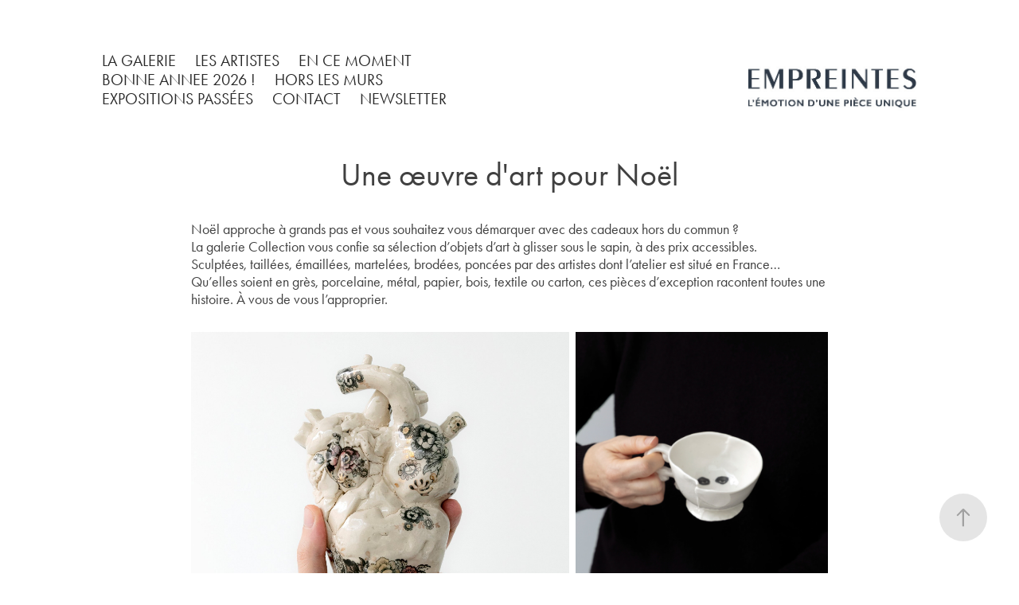

--- FILE ---
content_type: text/html; charset=utf-8
request_url: https://catalogue.galeriecollection.fr/une-oeuvre-dart-pour-noel
body_size: 10481
content:
<!DOCTYPE HTML>
<html lang="en-US">
<head>
  <meta charset="UTF-8" />
  <meta name="viewport" content="width=device-width, initial-scale=1" />
      <meta name="keywords"  content="métiers d'art,craft,art,sculpture,artistes,collection,france,made in france" />
      <meta name="description"  content="Créée en 2006, par Ateliers d’Art de France, Collection est la galerie des métiers d’art contemporains.
À partir du 1er septembre 2020, la galerie Collection déménage à quelques rues de son ancien lieu pour s’installer en plein cœur du Haut Marais, au sein du concept store EMPREINTES. En s’installant au 2e étage du 5, rue de Picardie, dans un écrin épuré, baigné de lumière, Collection double sa surface d’exposition, pouvant ainsi présenter davantage de pièces uniques de la vingtaine de créateurs qu’elle accompagne chaque année. Créateurs confirmés ou jeunes talents prometteurs, chacun dans son expression personnelle représente une facette de la richesse et du dynamisme qui animent les ateliers d’art français aujourd’hui. Métal, verre, céramique, ardoise et bois se côtoient dans des lignes contemporaines. ous les deux mois, la Galerie Collection propose des expositions pluridisciplinaires de ces créateurs : variété de textures, jeux sur les formes et effets de surfaces sont au rendez-vous dans une scénographie spécifique. Elle convie également les amateurs et collectionneurs à des foires, salons ou expositions en France et à l’international aux positionnements différents (Collect à Londres, Révélations, au Grand Palais à Paris, Collectible à Bruxelles ou Art Fair Tokyo)." />
      <meta name="twitter:card"  content="summary_large_image" />
      <meta name="twitter:site"  content="@AdobePortfolio" />
      <meta  property="og:title" content="Galerie Collection - UNE OEUVRE D'ART POUR NOËL" />
      <meta  property="og:description" content="Créée en 2006, par Ateliers d’Art de France, Collection est la galerie des métiers d’art contemporains.
À partir du 1er septembre 2020, la galerie Collection déménage à quelques rues de son ancien lieu pour s’installer en plein cœur du Haut Marais, au sein du concept store EMPREINTES. En s’installant au 2e étage du 5, rue de Picardie, dans un écrin épuré, baigné de lumière, Collection double sa surface d’exposition, pouvant ainsi présenter davantage de pièces uniques de la vingtaine de créateurs qu’elle accompagne chaque année. Créateurs confirmés ou jeunes talents prometteurs, chacun dans son expression personnelle représente une facette de la richesse et du dynamisme qui animent les ateliers d’art français aujourd’hui. Métal, verre, céramique, ardoise et bois se côtoient dans des lignes contemporaines. ous les deux mois, la Galerie Collection propose des expositions pluridisciplinaires de ces créateurs : variété de textures, jeux sur les formes et effets de surfaces sont au rendez-vous dans une scénographie spécifique. Elle convie également les amateurs et collectionneurs à des foires, salons ou expositions en France et à l’international aux positionnements différents (Collect à Londres, Révélations, au Grand Palais à Paris, Collectible à Bruxelles ou Art Fair Tokyo)." />
      <meta  property="og:image" content="https://cdn.myportfolio.com/75ae09c7-b044-48a8-a629-3276fa4348b1/1f987f65-7888-45dc-b130-0aeb7a157cb3_rwc_0x0x2739x1825x2739.jpg?h=00e1870bbbbfccf34ce6a727e77cd6cb" />
        <link rel="icon" href="https://cdn.myportfolio.com/75ae09c7-b044-48a8-a629-3276fa4348b1/28907c52-70b5-4ce0-8d09-86963333f3b8_carw_1x1x32.jpg?h=fe05dfae808ecedfbaf749e2979db1ce" />
        <link rel="apple-touch-icon" href="https://cdn.myportfolio.com/75ae09c7-b044-48a8-a629-3276fa4348b1/5d645f85-0429-4c43-ac8d-59633a0c1d6d_carw_1x1x180.jpg?h=ae5e5bd9dfb186779ed409387f9d0d90" />
      <link rel="stylesheet" href="/dist/css/main.css" type="text/css" />
      <link rel="stylesheet" href="https://cdn.myportfolio.com/75ae09c7-b044-48a8-a629-3276fa4348b1/717829a48b5fad64747b7bf2f577ae731768816220.css?h=728a25275f17e8f2546e78476411fa85" type="text/css" />
    <link rel="canonical" href="https://catalogue.galeriecollection.fr/une-oeuvre-dart-pour-noel" />
      <title>Galerie Collection - UNE OEUVRE D'ART POUR NOËL</title>
    <script type="text/javascript" src="//use.typekit.net/ik/[base64].js?cb=35f77bfb8b50944859ea3d3804e7194e7a3173fb" async onload="
    try {
      window.Typekit.load();
    } catch (e) {
      console.warn('Typekit not loaded.');
    }
    "></script>
</head>
  <body class="transition-enabled">  <div class='page-background-video page-background-video-with-panel'>
  </div>
  <div class="js-responsive-nav">
    <div class="responsive-nav">
      <div class="close-responsive-click-area js-close-responsive-nav">
        <div class="close-responsive-button"></div>
      </div>
          <nav class="nav-container" data-hover-hint="nav" data-hover-hint-placement="bottom-start">
      <div class="page-title">
        <a href="/la-galerie" >LA GALERIE</a>
      </div>
      <div class="page-title">
        <a href="/artistes" >LES ARTISTES</a>
      </div>
      <div class="page-title">
        <a href="/loursel-fouillade" >EN CE MOMENT</a>
      </div>
      <div class="page-title">
        <a href="/bonne-annee-2026" >BONNE ANNEE 2026 !</a>
      </div>
      <div class="page-title">
        <a href="/hors-les-murs" >HORS LES MURS</a>
      </div>
      <div class="page-title">
        <a href="/expositions-passees" >EXPOSITIONS PASSÉES</a>
      </div>
      <div class="page-title">
        <a href="/contact" >CONTACT</a>
      </div>
      <div class="link-title">
        <a href="https://www.ateliersdart.com/Collection/Newsletter.html" target="_blank">NEWSLETTER</a>
      </div>
          </nav>
    </div>
  </div>
    <header class="site-header js-site-header  js-fixed-nav" data-context="theme.nav" data-hover-hint="nav" data-hover-hint-placement="top-start">
        <nav class="nav-container" data-hover-hint="nav" data-hover-hint-placement="bottom-start">
      <div class="page-title">
        <a href="/la-galerie" >LA GALERIE</a>
      </div>
      <div class="page-title">
        <a href="/artistes" >LES ARTISTES</a>
      </div>
      <div class="page-title">
        <a href="/loursel-fouillade" >EN CE MOMENT</a>
      </div>
      <div class="page-title">
        <a href="/bonne-annee-2026" >BONNE ANNEE 2026 !</a>
      </div>
      <div class="page-title">
        <a href="/hors-les-murs" >HORS LES MURS</a>
      </div>
      <div class="page-title">
        <a href="/expositions-passees" >EXPOSITIONS PASSÉES</a>
      </div>
      <div class="page-title">
        <a href="/contact" >CONTACT</a>
      </div>
      <div class="link-title">
        <a href="https://www.ateliersdart.com/Collection/Newsletter.html" target="_blank">NEWSLETTER</a>
      </div>
        </nav>
        <div class="logo-wrap" data-context="theme.logo.header" data-hover-hint="logo" data-hover-hint-placement="bottom-start">
          <div class="logo e2e-site-logo-text logo-image  ">
    <a href="/la-galerie" class="image-normal image-link">
      <img src="https://cdn.myportfolio.com/75ae09c7-b044-48a8-a629-3276fa4348b1/a901bbfb-ee52-433f-a624-85579929afe1_rwc_207x147x433x307x4096.jpg?h=1c4f2af19f5d1ca9f8def43456bd30b5" alt="La Galerie Collection d'Ateliers d'art de France">
    </a>
          </div>
        </div>
        <div class="hamburger-click-area js-hamburger">
          <div class="hamburger">
            <i></i>
            <i></i>
            <i></i>
          </div>
        </div>
    </header>
    <div class="header-placeholder"></div>
  <div class="site-wrap cfix js-site-wrap">
    <div class="site-container">
      <div class="site-content e2e-site-content">
        <main>
  <div class="page-container" data-context="page.page.container" data-hover-hint="pageContainer">
    <section class="page standard-modules">
      <div class="page-content js-page-content" data-context="pages" data-identity="id:p61b08e0e232cbe1aad902dbdc276dcc49caf4a619bc511467dda9">
        <div id="project-canvas" class="js-project-modules modules content">
          <div id="project-modules">
              
              
              
              
              
              <div class="project-module module text project-module-text align- js-project-module e2e-site-project-module-text">
  <div class="rich-text js-text-editable module-text"><div><span class="texteditor-inline-fontsize" style=""><span style="font-size: 40px;">Une œuvre d'art pour Noël</span></span></div></div>
</div>

              
              
              
              
              
              
              
              
              
              <div class="project-module module text project-module-text align- js-project-module e2e-site-project-module-text">
  <div class="rich-text js-text-editable module-text"><div style="line-height:20px;text-align:left;" class="texteditor-inline-lineheight"><span style="font-family:ftnk;font-weight:400;"><span style="font-size:18px;" class="texteditor-inline-fontsize"><span style="line-height:normal;">Noël approche à grands pas et vous souhaitez vous démarquer avec des cadeaux hors du commun ? <br></span></span></span><span style="font-family:ftnk;font-weight:400;"><span style="font-size:18px;" class="texteditor-inline-fontsize"><span style="line-height:normal;">La galerie Collection vous confie sa sélection d’objets d’art à glisser sous le sapin, à des prix accessibles.<br>Sculptées, taillées, émaillées, martelées, brodées, poncées par des artistes dont l’atelier est situé en France… Qu’elles soient en grès, porcelaine, métal, papier, bois, textile ou carton, ces pièces d’exception racontent toutes une histoire. À vous de vous l’approprier.</span></span></span><br></div></div>
</div>

              
              
              
              
              
              
              
              
              
              
              
              
              
              <div class="project-module module tree project-module-tree js-js-project-module e2e-site-project-module-tree" >
  <div class="tree-wrapper valign-top">
      <div class="tree-child-wrapper" style="flex: 1823000000">
        
        <div class="project-module module image project-module-image js-js-project-module"  style="padding-top: px;
padding-bottom: px;
">

  

  
     <div class="js-lightbox" data-src="https://cdn.myportfolio.com/75ae09c7-b044-48a8-a629-3276fa4348b1/dda12053-efd9-4926-a407-7202d894fbc9.jpg?h=efd20ecdd925e4d41a0b6978aeaa19a8">
           <img
             class="js-lazy e2e-site-project-module-image"
             src="[data-uri]"
             data-src="https://cdn.myportfolio.com/75ae09c7-b044-48a8-a629-3276fa4348b1/dda12053-efd9-4926-a407-7202d894fbc9_rw_1920.jpg?h=c768f414f8cecab4cd65ed8215ab7f65"
             data-srcset="https://cdn.myportfolio.com/75ae09c7-b044-48a8-a629-3276fa4348b1/dda12053-efd9-4926-a407-7202d894fbc9_rw_600.jpg?h=72d298fc33423b8dcbfebaba656444ed 600w,https://cdn.myportfolio.com/75ae09c7-b044-48a8-a629-3276fa4348b1/dda12053-efd9-4926-a407-7202d894fbc9_rw_1200.jpg?h=bfd1c8c544c5d8493d46a854c2cc30d2 1200w,https://cdn.myportfolio.com/75ae09c7-b044-48a8-a629-3276fa4348b1/dda12053-efd9-4926-a407-7202d894fbc9_rw_1920.jpg?h=c768f414f8cecab4cd65ed8215ab7f65 1823w,"
             data-sizes="(max-width: 1823px) 100vw, 1823px"
             width="1823"
             height="0"
             style="padding-bottom: 100%; background: rgba(0, 0, 0, 0.03)"
             
           >
     </div>
  

    <div class="project-module module-caption-container js-caption-container align-left">
      <div class="rich-text module-caption js-text-editable"><p>Alice Aucuit, Cœur, porcelaine, 390€</p></div>
    </div>
</div>

        
        
        
        
        
        
        
      </div>
      <div class="tree-child-wrapper" style="flex: 1215333333">
        
        <div class="project-module module image project-module-image js-js-project-module"  style="padding-top: px;
padding-bottom: px;
">

  

  
     <div class="js-lightbox" data-src="https://cdn.myportfolio.com/75ae09c7-b044-48a8-a629-3276fa4348b1/8a81454c-64fa-44e5-8734-0fea5af7c5a8.jpg?h=cb47523f50adaa7fde61ab20b2ff28c7">
           <img
             class="js-lazy e2e-site-project-module-image"
             src="[data-uri]"
             data-src="https://cdn.myportfolio.com/75ae09c7-b044-48a8-a629-3276fa4348b1/8a81454c-64fa-44e5-8734-0fea5af7c5a8_rw_1200.jpg?h=2e2d7bc3e1dcf1e621f7fd97ffc4b9fa"
             data-srcset="https://cdn.myportfolio.com/75ae09c7-b044-48a8-a629-3276fa4348b1/8a81454c-64fa-44e5-8734-0fea5af7c5a8_rw_600.jpg?h=71e2ea917e40fdabf0b8599a64f38846 600w,https://cdn.myportfolio.com/75ae09c7-b044-48a8-a629-3276fa4348b1/8a81454c-64fa-44e5-8734-0fea5af7c5a8_rw_1200.jpg?h=2e2d7bc3e1dcf1e621f7fd97ffc4b9fa 816w,"
             data-sizes="(max-width: 816px) 100vw, 816px"
             width="816"
             height="0"
             style="padding-bottom: 150%; background: rgba(0, 0, 0, 0.03)"
             
           >
     </div>
  

    <div class="project-module module-caption-container js-caption-container align-left">
      <div class="rich-text module-caption js-text-editable"><div class="texteditor-inline-lineheight" style="line-height:18px;"><span class="texteditor-inline-fontsize" style="font-size:16px;">Alice Aucuit, Tasse &amp; soucoupe Yeux, porcelaine, 45 €</span></div></div>
    </div>
</div>

        
        
        
        
        
        
        
      </div>
  </div>
</div>

              
              
              
              
              
              
              
              
              
              <div class="project-module module tree project-module-tree js-js-project-module e2e-site-project-module-tree" >
  <div class="tree-wrapper valign-top">
      <div class="tree-child-wrapper" style="flex: 800000000">
        
        <div class="project-module module image project-module-image js-js-project-module"  style="padding-top: px;
padding-bottom: px;
">

  

  
     <div class="js-lightbox" data-src="https://cdn.myportfolio.com/75ae09c7-b044-48a8-a629-3276fa4348b1/2346cd99-0025-44dc-8502-c99ee534515a.jpg?h=00ca6e4d1134dd770d00cba47c3fafd0">
           <img
             class="js-lazy e2e-site-project-module-image"
             src="[data-uri]"
             data-src="https://cdn.myportfolio.com/75ae09c7-b044-48a8-a629-3276fa4348b1/2346cd99-0025-44dc-8502-c99ee534515a_rw_1200.jpg?h=d2e92b5f6f19ef9d269918da443304a1"
             data-srcset="https://cdn.myportfolio.com/75ae09c7-b044-48a8-a629-3276fa4348b1/2346cd99-0025-44dc-8502-c99ee534515a_rw_600.jpg?h=fba900d6c5663f94992ab592dbebc542 600w,https://cdn.myportfolio.com/75ae09c7-b044-48a8-a629-3276fa4348b1/2346cd99-0025-44dc-8502-c99ee534515a_rw_1200.jpg?h=d2e92b5f6f19ef9d269918da443304a1 800w,"
             data-sizes="(max-width: 800px) 100vw, 800px"
             width="800"
             height="0"
             style="padding-bottom: 66.5%; background: rgba(0, 0, 0, 0.03)"
             
           >
     </div>
  

    <div class="project-module module-caption-container js-caption-container align-left">
      <div class="rich-text module-caption js-text-editable"><p>Alice Aucuit, Vasque noire, grès, 480€</p></div>
    </div>
</div>

        
        
        
        
        
        
        
      </div>
      <div class="tree-child-wrapper" style="flex: 800000000">
        
        <div class="project-module module image project-module-image js-js-project-module"  style="padding-top: px;
padding-bottom: px;
">

  

  
     <div class="js-lightbox" data-src="https://cdn.myportfolio.com/75ae09c7-b044-48a8-a629-3276fa4348b1/cd5322ca-1fc9-4b62-965f-47f361fc4b3e.jpg?h=bf2bc7a6a30cd5fa5354fc37d8207bdd">
           <img
             class="js-lazy e2e-site-project-module-image"
             src="[data-uri]"
             data-src="https://cdn.myportfolio.com/75ae09c7-b044-48a8-a629-3276fa4348b1/cd5322ca-1fc9-4b62-965f-47f361fc4b3e_rw_1200.jpg?h=fca0dc9e25eb8dd48b4bcc8018b1594e"
             data-srcset="https://cdn.myportfolio.com/75ae09c7-b044-48a8-a629-3276fa4348b1/cd5322ca-1fc9-4b62-965f-47f361fc4b3e_rw_600.jpg?h=ba66bd5cfe189c84cab8464cc5416277 600w,https://cdn.myportfolio.com/75ae09c7-b044-48a8-a629-3276fa4348b1/cd5322ca-1fc9-4b62-965f-47f361fc4b3e_rw_1200.jpg?h=fca0dc9e25eb8dd48b4bcc8018b1594e 800w,"
             data-sizes="(max-width: 800px) 100vw, 800px"
             width="800"
             height="0"
             style="padding-bottom: 66.5%; background: rgba(0, 0, 0, 0.03)"
             
           >
     </div>
  

    <div class="project-module module-caption-container js-caption-container align-left">
      <div class="rich-text module-caption js-text-editable"><p>Alice Aucuit, Mini crânes, porcelaine, 110€ l'unité</p></div>
    </div>
</div>

        
        
        
        
        
        
        
      </div>
  </div>
</div>

              
              
              
              
              
              
              
              
              
              <div class="project-module module tree project-module-tree js-js-project-module e2e-site-project-module-tree" >
  <div class="tree-wrapper valign-top">
      <div class="tree-child-wrapper" style="flex: 1200000000">
        
        <div class="project-module module image project-module-image js-js-project-module"  style="padding-top: px;
padding-bottom: px;
">

  

  
     <div class="js-lightbox" data-src="https://cdn.myportfolio.com/75ae09c7-b044-48a8-a629-3276fa4348b1/5c7abd99-bf7c-4993-a953-547a91df339b.jpg?h=4abfb4471d73aa6c7fc94e4653a05ba6">
           <img
             class="js-lazy e2e-site-project-module-image"
             src="[data-uri]"
             data-src="https://cdn.myportfolio.com/75ae09c7-b044-48a8-a629-3276fa4348b1/5c7abd99-bf7c-4993-a953-547a91df339b_rw_1200.jpg?h=ea3919f23aee7bc793e5c863caa8775a"
             data-srcset="https://cdn.myportfolio.com/75ae09c7-b044-48a8-a629-3276fa4348b1/5c7abd99-bf7c-4993-a953-547a91df339b_rw_600.jpg?h=1afc51f48b9fcc17df66d069337f6104 600w,https://cdn.myportfolio.com/75ae09c7-b044-48a8-a629-3276fa4348b1/5c7abd99-bf7c-4993-a953-547a91df339b_rw_1200.jpg?h=ea3919f23aee7bc793e5c863caa8775a 1200w,"
             data-sizes="(max-width: 1200px) 100vw, 1200px"
             width="1200"
             height="0"
             style="padding-bottom: 66.5%; background: rgba(0, 0, 0, 0.03)"
             
           >
     </div>
  

    <div class="project-module module-caption-container js-caption-container align-left">
      <div class="rich-text module-caption js-text-editable"><p>Béatrice Bruneteau, Vercors soliflore, porcelaine, émaux, 90€ l'unité</p></div>
    </div>
</div>

        
        
        
        
        
        
        
      </div>
      <div class="tree-child-wrapper" style="flex: 1199479167">
        
        <div class="project-module module image project-module-image js-js-project-module"  style="padding-top: px;
padding-bottom: px;
">

  

  
     <div class="js-lightbox" data-src="https://cdn.myportfolio.com/75ae09c7-b044-48a8-a629-3276fa4348b1/3a6c9168-8dea-4cef-a75a-264aa77c9de5.jpg?h=da6324baacf974a2488f72508d127576">
           <img
             class="js-lazy e2e-site-project-module-image"
             src="[data-uri]"
             data-src="https://cdn.myportfolio.com/75ae09c7-b044-48a8-a629-3276fa4348b1/3a6c9168-8dea-4cef-a75a-264aa77c9de5_rw_1200.jpg?h=c246dad85adcc0ac0605c6cb68364def"
             data-srcset="https://cdn.myportfolio.com/75ae09c7-b044-48a8-a629-3276fa4348b1/3a6c9168-8dea-4cef-a75a-264aa77c9de5_rw_600.jpg?h=9a30ba8919bb30a3942ad5b2109ee3cd 600w,https://cdn.myportfolio.com/75ae09c7-b044-48a8-a629-3276fa4348b1/3a6c9168-8dea-4cef-a75a-264aa77c9de5_rw_1200.jpg?h=c246dad85adcc0ac0605c6cb68364def 1200w,"
             data-sizes="(max-width: 1200px) 100vw, 1200px"
             width="1200"
             height="0"
             style="padding-bottom: 66.5%; background: rgba(0, 0, 0, 0.03)"
             
           >
     </div>
  

    <div class="project-module module-caption-container js-caption-container align-left">
      <div class="rich-text module-caption js-text-editable"><div class="texteditor-inline-lineheight" style="line-height:18px;">Béatrice Bruneteau, Duo de roches triangulaires, porcelaine, <br>450 €</div></div>
    </div>
</div>

        
        
        
        
        
        
        
      </div>
  </div>
</div>

              
              
              
              
              
              
              
              
              
              <div class="project-module module tree project-module-tree js-js-project-module e2e-site-project-module-tree" >
  <div class="tree-wrapper valign-top">
      <div class="tree-child-wrapper" style="flex: 1200000000">
        
        <div class="project-module module image project-module-image js-js-project-module"  style="padding-top: px;
padding-bottom: px;
">

  

  
     <div class="js-lightbox" data-src="https://cdn.myportfolio.com/75ae09c7-b044-48a8-a629-3276fa4348b1/07c11a8e-ccc7-4eef-8aaa-280cfd7a7bee.jpg?h=290ab240161c904265bb635c11a77050">
           <img
             class="js-lazy e2e-site-project-module-image"
             src="[data-uri]"
             data-src="https://cdn.myportfolio.com/75ae09c7-b044-48a8-a629-3276fa4348b1/07c11a8e-ccc7-4eef-8aaa-280cfd7a7bee_rw_1200.jpg?h=71a83579452d0494b96eb3f55bb0c4b9"
             data-srcset="https://cdn.myportfolio.com/75ae09c7-b044-48a8-a629-3276fa4348b1/07c11a8e-ccc7-4eef-8aaa-280cfd7a7bee_rw_600.jpg?h=03f11b9c087e44c4a5ec413e645c305d 600w,https://cdn.myportfolio.com/75ae09c7-b044-48a8-a629-3276fa4348b1/07c11a8e-ccc7-4eef-8aaa-280cfd7a7bee_rw_1200.jpg?h=71a83579452d0494b96eb3f55bb0c4b9 1200w,"
             data-sizes="(max-width: 1200px) 100vw, 1200px"
             width="1200"
             height="0"
             style="padding-bottom: 66.5%; background: rgba(0, 0, 0, 0.03)"
             
           >
     </div>
  

    <div class="project-module module-caption-container js-caption-container align-left">
      <div class="rich-text module-caption js-text-editable"><p>Béatrice Bruneteau, Oiseau, grès, émaux, 250€ l'unité</p></div>
    </div>
</div>

        
        
        
        
        
        
        
      </div>
      <div class="tree-child-wrapper" style="flex: 532666667">
        
        <div class="project-module module image project-module-image js-js-project-module"  style="padding-top: px;
padding-bottom: px;
">

  

  
     <div class="js-lightbox" data-src="https://cdn.myportfolio.com/75ae09c7-b044-48a8-a629-3276fa4348b1/1316765a-f261-42fc-a0c6-16bd1eaef4f1.jpg?h=aceb2467eba0369ff116a824835f86c7">
           <img
             class="js-lazy e2e-site-project-module-image"
             src="[data-uri]"
             data-src="https://cdn.myportfolio.com/75ae09c7-b044-48a8-a629-3276fa4348b1/1316765a-f261-42fc-a0c6-16bd1eaef4f1_rw_1200.jpg?h=9a5401ae2b21b0df8311ac9937913d3d"
             data-srcset="https://cdn.myportfolio.com/75ae09c7-b044-48a8-a629-3276fa4348b1/1316765a-f261-42fc-a0c6-16bd1eaef4f1_rw_600.jpg?h=74a7cb3c8f2dbbb1a31c4e7e6b7f5d2f 600w,https://cdn.myportfolio.com/75ae09c7-b044-48a8-a629-3276fa4348b1/1316765a-f261-42fc-a0c6-16bd1eaef4f1_rw_1200.jpg?h=9a5401ae2b21b0df8311ac9937913d3d 816w,"
             data-sizes="(max-width: 816px) 100vw, 816px"
             width="816"
             height="0"
             style="padding-bottom: 150%; background: rgba(0, 0, 0, 0.03)"
             
           >
     </div>
  

    <div class="project-module module-caption-container js-caption-container align-left">
      <div class="rich-text module-caption js-text-editable"><p>Béatrice Bruneteau, Oiseau, grès, émaux, 250€&nbsp;<br></p></div>
    </div>
</div>

        
        
        
        
        
        
        
      </div>
  </div>
</div>

              
              
              
              
              
              
              
              
              
              <div class="project-module module tree project-module-tree js-js-project-module e2e-site-project-module-tree" >
  <div class="tree-wrapper valign-top">
      <div class="tree-child-wrapper" style="flex: 1920000000">
        
        <div class="project-module module image project-module-image js-js-project-module"  style="padding-top: px;
padding-bottom: px;
">

  

  
     <div class="js-lightbox" data-src="https://cdn.myportfolio.com/75ae09c7-b044-48a8-a629-3276fa4348b1/ac8f3b70-d48e-4a17-b967-f206dcf26d74.jpg?h=fdf3384a5ba3af93d442b247f20ee245">
           <img
             class="js-lazy e2e-site-project-module-image"
             src="[data-uri]"
             data-src="https://cdn.myportfolio.com/75ae09c7-b044-48a8-a629-3276fa4348b1/ac8f3b70-d48e-4a17-b967-f206dcf26d74_rw_1920.jpg?h=81f836d7292d78e452e96b0502cbfc8d"
             data-srcset="https://cdn.myportfolio.com/75ae09c7-b044-48a8-a629-3276fa4348b1/ac8f3b70-d48e-4a17-b967-f206dcf26d74_rw_600.jpg?h=106c607a1ac9a31c53637156bd771177 600w,https://cdn.myportfolio.com/75ae09c7-b044-48a8-a629-3276fa4348b1/ac8f3b70-d48e-4a17-b967-f206dcf26d74_rw_1200.jpg?h=ffa6414bd210db06b2e09bb088e96c26 1200w,https://cdn.myportfolio.com/75ae09c7-b044-48a8-a629-3276fa4348b1/ac8f3b70-d48e-4a17-b967-f206dcf26d74_rw_1920.jpg?h=81f836d7292d78e452e96b0502cbfc8d 1920w,"
             data-sizes="(max-width: 1920px) 100vw, 1920px"
             width="1920"
             height="0"
             style="padding-bottom: 100%; background: rgba(0, 0, 0, 0.03)"
             
           >
     </div>
  

    <div class="project-module module-caption-container js-caption-container align-left">
      <div class="rich-text module-caption js-text-editable"><p>Eric Astoul, Diptyque, grès, 400€</p></div>
    </div>
</div>

        
        
        
        
        
        
        
      </div>
      <div class="tree-child-wrapper" style="flex: 1920000000">
        
        <div class="project-module module image project-module-image js-js-project-module"  style="padding-top: px;
padding-bottom: px;
">

  

  
     <div class="js-lightbox" data-src="https://cdn.myportfolio.com/75ae09c7-b044-48a8-a629-3276fa4348b1/1554c526-bac0-419c-8bdf-70c3632ec38f.jpg?h=6ee7ae7b44a387560dea9c5d94b83731">
           <img
             class="js-lazy e2e-site-project-module-image"
             src="[data-uri]"
             data-src="https://cdn.myportfolio.com/75ae09c7-b044-48a8-a629-3276fa4348b1/1554c526-bac0-419c-8bdf-70c3632ec38f_rw_1920.jpg?h=7a3deae9050e750f6635a4e8a3368ed2"
             data-srcset="https://cdn.myportfolio.com/75ae09c7-b044-48a8-a629-3276fa4348b1/1554c526-bac0-419c-8bdf-70c3632ec38f_rw_600.jpg?h=930470a502760224e4932ea43d8aaf5d 600w,https://cdn.myportfolio.com/75ae09c7-b044-48a8-a629-3276fa4348b1/1554c526-bac0-419c-8bdf-70c3632ec38f_rw_1200.jpg?h=5cfbe9ab8a27c190e1379badd3ab603a 1200w,https://cdn.myportfolio.com/75ae09c7-b044-48a8-a629-3276fa4348b1/1554c526-bac0-419c-8bdf-70c3632ec38f_rw_1920.jpg?h=7a3deae9050e750f6635a4e8a3368ed2 1799w,"
             data-sizes="(max-width: 1799px) 100vw, 1799px"
             width="1799"
             height="0"
             style="padding-bottom: 100%; background: rgba(0, 0, 0, 0.03)"
             
           >
     </div>
  

    <div class="project-module module-caption-container js-caption-container align-left">
      <div class="rich-text module-caption js-text-editable"><p>Eric Astoul, Emboitement 3, grès, 450€</p></div>
    </div>
</div>

        
        
        
        
        
        
        
      </div>
  </div>
</div>

              
              
              
              
              
              
              
              
              
              <div class="project-module module tree project-module-tree js-js-project-module e2e-site-project-module-tree" >
  <div class="tree-wrapper valign-top">
      <div class="tree-child-wrapper" style="flex: 628000000">
        
        <div class="project-module module image project-module-image js-js-project-module"  style="padding-top: px;
padding-bottom: px;
">

  

  
     <div class="js-lightbox" data-src="https://cdn.myportfolio.com/75ae09c7-b044-48a8-a629-3276fa4348b1/9e117f40-2b81-4e93-ad52-963723dc1616.jpg?h=22e4ebff4bdbc53c39c4e4f9280d8f39">
           <img
             class="js-lazy e2e-site-project-module-image"
             src="[data-uri]"
             data-src="https://cdn.myportfolio.com/75ae09c7-b044-48a8-a629-3276fa4348b1/9e117f40-2b81-4e93-ad52-963723dc1616_rw_1200.jpg?h=18e6c5ae91451ca601c56f6861743c05"
             data-srcset="https://cdn.myportfolio.com/75ae09c7-b044-48a8-a629-3276fa4348b1/9e117f40-2b81-4e93-ad52-963723dc1616_rw_600.jpg?h=553b4c78ac7ff47a233ec50ec01e5531 600w,https://cdn.myportfolio.com/75ae09c7-b044-48a8-a629-3276fa4348b1/9e117f40-2b81-4e93-ad52-963723dc1616_rw_1200.jpg?h=18e6c5ae91451ca601c56f6861743c05 628w,"
             data-sizes="(max-width: 628px) 100vw, 628px"
             width="628"
             height="0"
             style="padding-bottom: 100%; background: rgba(0, 0, 0, 0.03)"
             
           >
     </div>
  

    <div class="project-module module-caption-container js-caption-container align-left">
      <div class="rich-text module-caption js-text-editable"><p>Flore Loireau, Hybride 2, 350€</p></div>
    </div>
</div>

        
        
        
        
        
        
        
      </div>
      <div class="tree-child-wrapper" style="flex: 628000000">
        
        <div class="project-module module image project-module-image js-js-project-module"  style="padding-top: px;
padding-bottom: px;
">

  

  
     <div class="js-lightbox" data-src="https://cdn.myportfolio.com/75ae09c7-b044-48a8-a629-3276fa4348b1/0dcf584a-0a2c-453c-b5ed-dc693d9073e2.jpg?h=a54639f2aa725583e1557b120fa8d124">
           <img
             class="js-lazy e2e-site-project-module-image"
             src="[data-uri]"
             data-src="https://cdn.myportfolio.com/75ae09c7-b044-48a8-a629-3276fa4348b1/0dcf584a-0a2c-453c-b5ed-dc693d9073e2_rw_1200.jpg?h=c0a98bf1dad2ffa47c1c2a8722cbd133"
             data-srcset="https://cdn.myportfolio.com/75ae09c7-b044-48a8-a629-3276fa4348b1/0dcf584a-0a2c-453c-b5ed-dc693d9073e2_rw_600.jpg?h=ce7abd735d0ce52f1dab6ffd1d25e7e6 600w,https://cdn.myportfolio.com/75ae09c7-b044-48a8-a629-3276fa4348b1/0dcf584a-0a2c-453c-b5ed-dc693d9073e2_rw_1200.jpg?h=c0a98bf1dad2ffa47c1c2a8722cbd133 815w,"
             data-sizes="(max-width: 815px) 100vw, 815px"
             width="815"
             height="0"
             style="padding-bottom: 100%; background: rgba(0, 0, 0, 0.03)"
             
           >
     </div>
  

    <div class="project-module module-caption-container js-caption-container align-left">
      <div class="rich-text module-caption js-text-editable"><p>Flore Loireau, Planète glace, 120€</p></div>
    </div>
</div>

        
        
        
        
        
        
        
      </div>
  </div>
</div>

              
              
              
              
              
              
              
              
              
              <div class="project-module module tree project-module-tree js-js-project-module e2e-site-project-module-tree" >
  <div class="tree-wrapper valign-top">
      <div class="tree-child-wrapper" style="flex: 1200000000">
        
        <div class="project-module module image project-module-image js-js-project-module"  style="padding-top: px;
padding-bottom: px;
">

  

  
     <div class="js-lightbox" data-src="https://cdn.myportfolio.com/75ae09c7-b044-48a8-a629-3276fa4348b1/422fc296-c5eb-4824-9af7-7ee0a7cc6ee2.jpg?h=22954bea74c1be65abbea96ba3333b8a">
           <img
             class="js-lazy e2e-site-project-module-image"
             src="[data-uri]"
             data-src="https://cdn.myportfolio.com/75ae09c7-b044-48a8-a629-3276fa4348b1/422fc296-c5eb-4824-9af7-7ee0a7cc6ee2_rw_1200.jpg?h=155ec464d1ef5bf772baef59ae698f32"
             data-srcset="https://cdn.myportfolio.com/75ae09c7-b044-48a8-a629-3276fa4348b1/422fc296-c5eb-4824-9af7-7ee0a7cc6ee2_rw_600.jpg?h=776da22c8333664a09d0896144954fbe 600w,https://cdn.myportfolio.com/75ae09c7-b044-48a8-a629-3276fa4348b1/422fc296-c5eb-4824-9af7-7ee0a7cc6ee2_rw_1200.jpg?h=155ec464d1ef5bf772baef59ae698f32 1200w,"
             data-sizes="(max-width: 1200px) 100vw, 1200px"
             width="1200"
             height="0"
             style="padding-bottom: 66.5%; background: rgba(0, 0, 0, 0.03)"
             
           >
     </div>
  

    <div class="project-module module-caption-container js-caption-container align-left">
      <div class="rich-text module-caption js-text-editable"><p>Flore Loireau, Oiseau, de 120 à 300€</p></div>
    </div>
</div>

        
        
        
        
        
        
        
      </div>
      <div class="tree-child-wrapper" style="flex: 1199479167">
        
        <div class="project-module module image project-module-image js-js-project-module"  style="padding-top: px;
padding-bottom: px;
">

  

  
     <div class="js-lightbox" data-src="https://cdn.myportfolio.com/75ae09c7-b044-48a8-a629-3276fa4348b1/a34566ad-0928-464f-9844-15ea8f847185.jpg?h=16cd1cc73b2ababdf8d080b2a596b41e">
           <img
             class="js-lazy e2e-site-project-module-image"
             src="[data-uri]"
             data-src="https://cdn.myportfolio.com/75ae09c7-b044-48a8-a629-3276fa4348b1/a34566ad-0928-464f-9844-15ea8f847185_rw_1200.jpg?h=f4af6870f4be2efe1ef633728859dc4c"
             data-srcset="https://cdn.myportfolio.com/75ae09c7-b044-48a8-a629-3276fa4348b1/a34566ad-0928-464f-9844-15ea8f847185_rw_600.jpg?h=6ab4254e70454f3d72929b41224a99e4 600w,https://cdn.myportfolio.com/75ae09c7-b044-48a8-a629-3276fa4348b1/a34566ad-0928-464f-9844-15ea8f847185_rw_1200.jpg?h=f4af6870f4be2efe1ef633728859dc4c 1200w,"
             data-sizes="(max-width: 1200px) 100vw, 1200px"
             width="1200"
             height="0"
             style="padding-bottom: 66.5%; background: rgba(0, 0, 0, 0.03)"
             
           >
     </div>
  

    <div class="project-module module-caption-container js-caption-container align-left">
      <div class="rich-text module-caption js-text-editable"><p>Flore Loireau, Fleur de givre, de 120 à 300€</p></div>
    </div>
</div>

        
        
        
        
        
        
        
      </div>
  </div>
</div>

              
              
              
              
              
              
              
              
              
              <div class="project-module module tree project-module-tree js-js-project-module e2e-site-project-module-tree" >
  <div class="tree-wrapper valign-top">
      <div class="tree-child-wrapper" style="flex: 816000000">
        
        <div class="project-module module image project-module-image js-js-project-module"  style="padding-top: px;
padding-bottom: px;
">

  

  
     <div class="js-lightbox" data-src="https://cdn.myportfolio.com/75ae09c7-b044-48a8-a629-3276fa4348b1/f84152a2-281e-4576-9653-5d46e7bb4d4e.jpg?h=355df1455c12c3fef17a87dd48676d54">
           <img
             class="js-lazy e2e-site-project-module-image"
             src="[data-uri]"
             data-src="https://cdn.myportfolio.com/75ae09c7-b044-48a8-a629-3276fa4348b1/f84152a2-281e-4576-9653-5d46e7bb4d4e_rw_1200.jpg?h=f636b4cbf3b16b6ec1264e51666f3919"
             data-srcset="https://cdn.myportfolio.com/75ae09c7-b044-48a8-a629-3276fa4348b1/f84152a2-281e-4576-9653-5d46e7bb4d4e_rw_600.jpg?h=76ca555378aab7ee4893ea3de69278bc 600w,https://cdn.myportfolio.com/75ae09c7-b044-48a8-a629-3276fa4348b1/f84152a2-281e-4576-9653-5d46e7bb4d4e_rw_1200.jpg?h=f636b4cbf3b16b6ec1264e51666f3919 816w,"
             data-sizes="(max-width: 816px) 100vw, 816px"
             width="816"
             height="0"
             style="padding-bottom: 150%; background: rgba(0, 0, 0, 0.03)"
             
           >
     </div>
  

    <div class="project-module module-caption-container js-caption-container align-left">
      <div class="rich-text module-caption js-text-editable"><div style="line-height:18px" class="texteditor-inline-lineheight">Florence Lemiegre, Noli me tangere, Pistils Ink et Black marine, faïence, 350€ l'unité</div></div>
    </div>
</div>

        
        
        
        
        
        
        
      </div>
      <div class="tree-child-wrapper" style="flex: 816000000">
        
        <div class="project-module module image project-module-image js-js-project-module"  style="padding-top: px;
padding-bottom: px;
">

  

  
     <div class="js-lightbox" data-src="https://cdn.myportfolio.com/75ae09c7-b044-48a8-a629-3276fa4348b1/29f2687f-c8a6-4aa1-89bf-e92628fe80f1.jpg?h=ff8dc3afc19f92589246e84b8e93e288">
           <img
             class="js-lazy e2e-site-project-module-image"
             src="[data-uri]"
             data-src="https://cdn.myportfolio.com/75ae09c7-b044-48a8-a629-3276fa4348b1/29f2687f-c8a6-4aa1-89bf-e92628fe80f1_rw_1200.jpg?h=e74fadbdd13d3ee3dac6e8ae703e8805"
             data-srcset="https://cdn.myportfolio.com/75ae09c7-b044-48a8-a629-3276fa4348b1/29f2687f-c8a6-4aa1-89bf-e92628fe80f1_rw_600.jpg?h=e27e9fd2ff0d421f5ba45690ad2ff0fc 600w,https://cdn.myportfolio.com/75ae09c7-b044-48a8-a629-3276fa4348b1/29f2687f-c8a6-4aa1-89bf-e92628fe80f1_rw_1200.jpg?h=e74fadbdd13d3ee3dac6e8ae703e8805 816w,"
             data-sizes="(max-width: 816px) 100vw, 816px"
             width="816"
             height="0"
             style="padding-bottom: 150%; background: rgba(0, 0, 0, 0.03)"
             
           >
     </div>
  

    <div class="project-module module-caption-container js-caption-container align-left">
      <div class="rich-text module-caption js-text-editable"><div class="texteditor-inline-lineheight" style="line-height:18px;"><span class="texteditor-inline-fontsize" style="font-size:16px;">Florence Lemiegre, Noli me tangere, Totem, Black deep, faïence, 500€</span></div></div>
    </div>
</div>

        
        
        
        
        
        
        
      </div>
  </div>
</div>

              
              
              
              
              
              
              
              
              
              <div class="project-module module tree project-module-tree js-js-project-module e2e-site-project-module-tree" >
  <div class="tree-wrapper valign-top">
      <div class="tree-child-wrapper" style="flex: 1200000000">
        
        <div class="project-module module image project-module-image js-js-project-module"  style="padding-top: px;
padding-bottom: px;
">

  

  
     <div class="js-lightbox" data-src="https://cdn.myportfolio.com/75ae09c7-b044-48a8-a629-3276fa4348b1/97ab9008-fd02-4e86-a14d-e127c6688d4a.jpg?h=16eb1de36d83f89ec6f4212024a6ef61">
           <img
             class="js-lazy e2e-site-project-module-image"
             src="[data-uri]"
             data-src="https://cdn.myportfolio.com/75ae09c7-b044-48a8-a629-3276fa4348b1/97ab9008-fd02-4e86-a14d-e127c6688d4a_rw_1200.jpg?h=421dcda6cb3f62ce19540942638ab6a3"
             data-srcset="https://cdn.myportfolio.com/75ae09c7-b044-48a8-a629-3276fa4348b1/97ab9008-fd02-4e86-a14d-e127c6688d4a_rw_600.jpg?h=e6c721d75cb6ef391861a28658c39027 600w,https://cdn.myportfolio.com/75ae09c7-b044-48a8-a629-3276fa4348b1/97ab9008-fd02-4e86-a14d-e127c6688d4a_rw_1200.jpg?h=421dcda6cb3f62ce19540942638ab6a3 1200w,"
             data-sizes="(max-width: 1200px) 100vw, 1200px"
             width="1200"
             height="0"
             style="padding-bottom: 66.5%; background: rgba(0, 0, 0, 0.03)"
             
           >
     </div>
  

    <div class="project-module module-caption-container js-caption-container align-left">
      <div class="rich-text module-caption js-text-editable"><p>Florence Lemiegre, Culbuto, grès, émaux, de 220 à 600€</p></div>
    </div>
</div>

        
        
        
        
        
        
        
      </div>
      <div class="tree-child-wrapper" style="flex: 532666667">
        
        <div class="project-module module image project-module-image js-js-project-module"  style="padding-top: px;
padding-bottom: px;
">

  

  
     <div class="js-lightbox" data-src="https://cdn.myportfolio.com/75ae09c7-b044-48a8-a629-3276fa4348b1/8107f568-e378-4691-a442-a853159f0ae2.jpg?h=71728ec9112e43369ae4f3cc79c8f8c6">
           <img
             class="js-lazy e2e-site-project-module-image"
             src="[data-uri]"
             data-src="https://cdn.myportfolio.com/75ae09c7-b044-48a8-a629-3276fa4348b1/8107f568-e378-4691-a442-a853159f0ae2_rw_1200.jpg?h=3a466bba2f24e2a8063ffda4bd0a3733"
             data-srcset="https://cdn.myportfolio.com/75ae09c7-b044-48a8-a629-3276fa4348b1/8107f568-e378-4691-a442-a853159f0ae2_rw_600.jpg?h=53dbd9e610075963a62c9da902d76b81 600w,https://cdn.myportfolio.com/75ae09c7-b044-48a8-a629-3276fa4348b1/8107f568-e378-4691-a442-a853159f0ae2_rw_1200.jpg?h=3a466bba2f24e2a8063ffda4bd0a3733 816w,"
             data-sizes="(max-width: 816px) 100vw, 816px"
             width="816"
             height="0"
             style="padding-bottom: 150%; background: rgba(0, 0, 0, 0.03)"
             
           >
     </div>
  

    <div class="project-module module-caption-container js-caption-container align-left">
      <div class="rich-text module-caption js-text-editable"><p>Florence Lemiegre, Culbuto, 90€</p></div>
    </div>
</div>

        
        
        
        
        
        
        
      </div>
  </div>
</div>

              
              
              
              
              
              
              
              
              
              <div class="project-module module tree project-module-tree js-js-project-module e2e-site-project-module-tree" >
  <div class="tree-wrapper valign-top">
      <div class="tree-child-wrapper" style="flex: 1200000000">
        
        <div class="project-module module image project-module-image js-js-project-module"  style="padding-top: px;
padding-bottom: px;
">

  

  
     <div class="js-lightbox" data-src="https://cdn.myportfolio.com/75ae09c7-b044-48a8-a629-3276fa4348b1/be023b7e-a7a6-43aa-93df-9a805bf09d54.jpg?h=efe6ea4101f0297f045d2402e21f6148">
           <img
             class="js-lazy e2e-site-project-module-image"
             src="[data-uri]"
             data-src="https://cdn.myportfolio.com/75ae09c7-b044-48a8-a629-3276fa4348b1/be023b7e-a7a6-43aa-93df-9a805bf09d54_rw_1200.jpg?h=e9a8babaff508691ba8ed2367d0872a3"
             data-srcset="https://cdn.myportfolio.com/75ae09c7-b044-48a8-a629-3276fa4348b1/be023b7e-a7a6-43aa-93df-9a805bf09d54_rw_600.jpg?h=b60ba0fea712272838e6f878a59bb2cc 600w,https://cdn.myportfolio.com/75ae09c7-b044-48a8-a629-3276fa4348b1/be023b7e-a7a6-43aa-93df-9a805bf09d54_rw_1200.jpg?h=e9a8babaff508691ba8ed2367d0872a3 1200w,"
             data-sizes="(max-width: 1200px) 100vw, 1200px"
             width="1200"
             height="0"
             style="padding-bottom: 66.5%; background: rgba(0, 0, 0, 0.03)"
             
           >
     </div>
  

    <div class="project-module module-caption-container js-caption-container align-left">
      <div class="rich-text module-caption js-text-editable"><p>Isabelle Léourier, Herbier fantastique, Sculpture textile, de 190 à 210€</p></div>
    </div>
</div>

        
        
        
        
        
        
        
      </div>
      <div class="tree-child-wrapper" style="flex: 532666667">
        
        <div class="project-module module image project-module-image js-js-project-module"  style="padding-top: px;
padding-bottom: px;
">

  

  
     <div class="js-lightbox" data-src="https://cdn.myportfolio.com/75ae09c7-b044-48a8-a629-3276fa4348b1/6a8b5e82-e901-4db9-83d1-0c199d3addd4.jpg?h=2a6793a04a62c8f244351494eb2c7c04">
           <img
             class="js-lazy e2e-site-project-module-image"
             src="[data-uri]"
             data-src="https://cdn.myportfolio.com/75ae09c7-b044-48a8-a629-3276fa4348b1/6a8b5e82-e901-4db9-83d1-0c199d3addd4_rw_1200.jpg?h=be53ca7696b64dd8bf5775998e11fc2f"
             data-srcset="https://cdn.myportfolio.com/75ae09c7-b044-48a8-a629-3276fa4348b1/6a8b5e82-e901-4db9-83d1-0c199d3addd4_rw_600.jpg?h=80b4887741345ee14cb515003d99a623 600w,https://cdn.myportfolio.com/75ae09c7-b044-48a8-a629-3276fa4348b1/6a8b5e82-e901-4db9-83d1-0c199d3addd4_rw_1200.jpg?h=be53ca7696b64dd8bf5775998e11fc2f 816w,"
             data-sizes="(max-width: 816px) 100vw, 816px"
             width="816"
             height="0"
             style="padding-bottom: 150%; background: rgba(0, 0, 0, 0.03)"
             
           >
     </div>
  

    <div class="project-module module-caption-container js-caption-container align-left">
      <div class="rich-text module-caption js-text-editable"><p>Isabelle Léourier, Herbier fantastique, Sculpture textile #4, 210€</p></div>
    </div>
</div>

        
        
        
        
        
        
        
      </div>
  </div>
</div>

              
              
              
              
              
              
              
              
              
              <div class="project-module module tree project-module-tree js-js-project-module e2e-site-project-module-tree" >
  <div class="tree-wrapper valign-top">
      <div class="tree-child-wrapper" style="flex: 816000000">
        
        <div class="project-module module image project-module-image js-js-project-module"  style="padding-top: px;
padding-bottom: px;
">

  

  
     <div class="js-lightbox" data-src="https://cdn.myportfolio.com/75ae09c7-b044-48a8-a629-3276fa4348b1/6ec86200-5479-4f09-a5e1-aa035e7cb6f9.jpg?h=67a17a29b878ef17e9ce4c1f9dc58f48">
           <img
             class="js-lazy e2e-site-project-module-image"
             src="[data-uri]"
             data-src="https://cdn.myportfolio.com/75ae09c7-b044-48a8-a629-3276fa4348b1/6ec86200-5479-4f09-a5e1-aa035e7cb6f9_rw_1200.jpg?h=8c703b9c8d77404f1c05e76b5035a08f"
             data-srcset="https://cdn.myportfolio.com/75ae09c7-b044-48a8-a629-3276fa4348b1/6ec86200-5479-4f09-a5e1-aa035e7cb6f9_rw_600.jpg?h=8183d52b8c1e2d8dd38491c4dfabf493 600w,https://cdn.myportfolio.com/75ae09c7-b044-48a8-a629-3276fa4348b1/6ec86200-5479-4f09-a5e1-aa035e7cb6f9_rw_1200.jpg?h=8c703b9c8d77404f1c05e76b5035a08f 816w,"
             data-sizes="(max-width: 816px) 100vw, 816px"
             width="816"
             height="0"
             style="padding-bottom: 150%; background: rgba(0, 0, 0, 0.03)"
             
           >
     </div>
  

    <div class="project-module module-caption-container js-caption-container align-left">
      <div class="rich-text module-caption js-text-editable"><p>Jean-Louis Hurlin, Lame, acier damas, 500€</p></div>
    </div>
</div>

        
        
        
        
        
        
        
      </div>
      <div class="tree-child-wrapper" style="flex: 816000000">
        
        <div class="project-module module image project-module-image js-js-project-module"  style="padding-top: px;
padding-bottom: px;
">

  

  
     <div class="js-lightbox" data-src="https://cdn.myportfolio.com/75ae09c7-b044-48a8-a629-3276fa4348b1/2e6303d7-f9ac-4366-bbde-db7e121da4d5.jpg?h=fe879b51cc7e8a3bc4e8566c37e7065d">
           <img
             class="js-lazy e2e-site-project-module-image"
             src="[data-uri]"
             data-src="https://cdn.myportfolio.com/75ae09c7-b044-48a8-a629-3276fa4348b1/2e6303d7-f9ac-4366-bbde-db7e121da4d5_rw_1200.jpg?h=419b42c57405dd7e6cb7bcc59677f643"
             data-srcset="https://cdn.myportfolio.com/75ae09c7-b044-48a8-a629-3276fa4348b1/2e6303d7-f9ac-4366-bbde-db7e121da4d5_rw_600.jpg?h=abe80b89367efe614c5d9ea1be65ca2d 600w,https://cdn.myportfolio.com/75ae09c7-b044-48a8-a629-3276fa4348b1/2e6303d7-f9ac-4366-bbde-db7e121da4d5_rw_1200.jpg?h=419b42c57405dd7e6cb7bcc59677f643 816w,"
             data-sizes="(max-width: 816px) 100vw, 816px"
             width="816"
             height="0"
             style="padding-bottom: 150%; background: rgba(0, 0, 0, 0.03)"
             
           >
     </div>
  

    <div class="project-module module-caption-container js-caption-container align-left">
      <div class="rich-text module-caption js-text-editable"><p>Marie-Anne Thieffry, Drops, carton, 350€ l'unité</p></div>
    </div>
</div>

        
        
        
        
        
        
        
      </div>
  </div>
</div>

              
              
              
              
              
              
              
              
              
              <div class="project-module module tree project-module-tree js-js-project-module e2e-site-project-module-tree" >
  <div class="tree-wrapper valign-top">
      <div class="tree-child-wrapper" style="flex: 1200000000">
        
        <div class="project-module module image project-module-image js-js-project-module"  style="padding-top: px;
padding-bottom: px;
">

  

  
     <div class="js-lightbox" data-src="https://cdn.myportfolio.com/75ae09c7-b044-48a8-a629-3276fa4348b1/dcc097c1-8e9f-47b6-b7dd-671009b529ac.jpg?h=77de9402917c0b12287d2dfa72ac55ba">
           <img
             class="js-lazy e2e-site-project-module-image"
             src="[data-uri]"
             data-src="https://cdn.myportfolio.com/75ae09c7-b044-48a8-a629-3276fa4348b1/dcc097c1-8e9f-47b6-b7dd-671009b529ac_rw_1200.jpg?h=92035f27798aeddc3ce5988315f1b44f"
             data-srcset="https://cdn.myportfolio.com/75ae09c7-b044-48a8-a629-3276fa4348b1/dcc097c1-8e9f-47b6-b7dd-671009b529ac_rw_600.jpg?h=9d4f954d506ac704b5dbdbd85055ebe3 600w,https://cdn.myportfolio.com/75ae09c7-b044-48a8-a629-3276fa4348b1/dcc097c1-8e9f-47b6-b7dd-671009b529ac_rw_1200.jpg?h=92035f27798aeddc3ce5988315f1b44f 1200w,"
             data-sizes="(max-width: 1200px) 100vw, 1200px"
             width="1200"
             height="0"
             style="padding-bottom: 66.5%; background: rgba(0, 0, 0, 0.03)"
             
           >
     </div>
  

    <div class="project-module module-caption-container js-caption-container align-left">
      <div class="rich-text module-caption js-text-editable"><p>Yann Marot, Sous le Figuier, bois, 440€ l'unité</p></div>
    </div>
</div>

        
        
        
        
        
        
        
      </div>
      <div class="tree-child-wrapper" style="flex: 1198500000">
        
        <div class="project-module module image project-module-image js-js-project-module"  style="padding-top: px;
padding-bottom: px;
">

  

  
     <div class="js-lightbox" data-src="https://cdn.myportfolio.com/75ae09c7-b044-48a8-a629-3276fa4348b1/56fb5219-9d91-4f93-a794-45eb7637d939.jpg?h=d1dd91678b4bdb0a0f705b06fd5a3712">
           <img
             class="js-lazy e2e-site-project-module-image"
             src="[data-uri]"
             data-src="https://cdn.myportfolio.com/75ae09c7-b044-48a8-a629-3276fa4348b1/56fb5219-9d91-4f93-a794-45eb7637d939_rw_1200.jpg?h=b86795fc872dea116204db156442660e"
             data-srcset="https://cdn.myportfolio.com/75ae09c7-b044-48a8-a629-3276fa4348b1/56fb5219-9d91-4f93-a794-45eb7637d939_rw_600.jpg?h=c07307608b68bf63795c79a7af706d31 600w,https://cdn.myportfolio.com/75ae09c7-b044-48a8-a629-3276fa4348b1/56fb5219-9d91-4f93-a794-45eb7637d939_rw_1200.jpg?h=b86795fc872dea116204db156442660e 1200w,"
             data-sizes="(max-width: 1200px) 100vw, 1200px"
             width="1200"
             height="0"
             style="padding-bottom: 66.67%; background: rgba(0, 0, 0, 0.03)"
             
           >
     </div>
  

    <div class="project-module module-caption-container js-caption-container align-left">
      <div class="rich-text module-caption js-text-editable"><p>Yann Marot, Bol cordé noir, chêne,480€</p></div>
    </div>
</div>

        
        
        
        
        
        
        
      </div>
  </div>
</div>

              
              
              
              
              
              
              
              
              
              <div class="project-module module tree project-module-tree js-js-project-module e2e-site-project-module-tree" >
  <div class="tree-wrapper valign-top">
      <div class="tree-child-wrapper" style="flex: 1200000000">
        
        <div class="project-module module image project-module-image js-js-project-module"  style="padding-top: px;
padding-bottom: px;
">

  

  
     <div class="js-lightbox" data-src="https://cdn.myportfolio.com/75ae09c7-b044-48a8-a629-3276fa4348b1/af97913d-2441-4021-be08-53feeb26c0a6.jpg?h=2838a601ee8a560d6ce5686e504dcaf3">
           <img
             class="js-lazy e2e-site-project-module-image"
             src="[data-uri]"
             data-src="https://cdn.myportfolio.com/75ae09c7-b044-48a8-a629-3276fa4348b1/af97913d-2441-4021-be08-53feeb26c0a6_rw_1200.jpg?h=eb1593a7d13113b01dd98c7259bd5c2b"
             data-srcset="https://cdn.myportfolio.com/75ae09c7-b044-48a8-a629-3276fa4348b1/af97913d-2441-4021-be08-53feeb26c0a6_rw_600.jpg?h=bfd3ad64a78c33042ee3dcd385c07451 600w,https://cdn.myportfolio.com/75ae09c7-b044-48a8-a629-3276fa4348b1/af97913d-2441-4021-be08-53feeb26c0a6_rw_1200.jpg?h=eb1593a7d13113b01dd98c7259bd5c2b 1200w,"
             data-sizes="(max-width: 1200px) 100vw, 1200px"
             width="1200"
             height="0"
             style="padding-bottom: 66.5%; background: rgba(0, 0, 0, 0.03)"
             
           >
     </div>
  

    <div class="project-module module-caption-container js-caption-container align-left">
      <div class="rich-text module-caption js-text-editable"><p>Estelle Matczak, Lampe Fleur, acier patiné, 410€ l'unité</p></div>
    </div>
</div>

        
        
        
        
        
        
        
      </div>
      <div class="tree-child-wrapper" style="flex: 532666667">
        
        <div class="project-module module image project-module-image js-js-project-module"  style="padding-top: px;
padding-bottom: px;
">

  

  
     <div class="js-lightbox" data-src="https://cdn.myportfolio.com/75ae09c7-b044-48a8-a629-3276fa4348b1/074dd820-a0d9-4d7e-8504-a928a1bd4512.jpg?h=caf698c2cdaadb4bae6d65c4ef455d9f">
           <img
             class="js-lazy e2e-site-project-module-image"
             src="[data-uri]"
             data-src="https://cdn.myportfolio.com/75ae09c7-b044-48a8-a629-3276fa4348b1/074dd820-a0d9-4d7e-8504-a928a1bd4512_rw_1200.jpg?h=0b730ffeb1be24463857fb39b9371a1d"
             data-srcset="https://cdn.myportfolio.com/75ae09c7-b044-48a8-a629-3276fa4348b1/074dd820-a0d9-4d7e-8504-a928a1bd4512_rw_600.jpg?h=edfdb8da9c7bad04bd70d43be787c333 600w,https://cdn.myportfolio.com/75ae09c7-b044-48a8-a629-3276fa4348b1/074dd820-a0d9-4d7e-8504-a928a1bd4512_rw_1200.jpg?h=0b730ffeb1be24463857fb39b9371a1d 816w,"
             data-sizes="(max-width: 816px) 100vw, 816px"
             width="816"
             height="0"
             style="padding-bottom: 150%; background: rgba(0, 0, 0, 0.03)"
             
           >
     </div>
  

</div>

        
        
        
        
        
        
        
      </div>
  </div>
</div>

              
              
              
              
              
              
              
              
              
              <div class="project-module module tree project-module-tree js-js-project-module e2e-site-project-module-tree" >
  <div class="tree-wrapper valign-top">
      <div class="tree-child-wrapper" style="flex: 816000000">
        
        <div class="project-module module image project-module-image js-js-project-module"  style="padding-top: px;
padding-bottom: px;
">

  

  
     <div class="js-lightbox" data-src="https://cdn.myportfolio.com/75ae09c7-b044-48a8-a629-3276fa4348b1/1470393c-6ad9-47cc-bad6-f1ec713a4725.jpg?h=095097e8c885553b2ee0af18aec33704">
           <img
             class="js-lazy e2e-site-project-module-image"
             src="[data-uri]"
             data-src="https://cdn.myportfolio.com/75ae09c7-b044-48a8-a629-3276fa4348b1/1470393c-6ad9-47cc-bad6-f1ec713a4725_rw_1200.jpg?h=7c1fc462dc9d91909e78a92258256fdb"
             data-srcset="https://cdn.myportfolio.com/75ae09c7-b044-48a8-a629-3276fa4348b1/1470393c-6ad9-47cc-bad6-f1ec713a4725_rw_600.jpg?h=6b8a8ad4ccfd40395ee15c89a438c697 600w,https://cdn.myportfolio.com/75ae09c7-b044-48a8-a629-3276fa4348b1/1470393c-6ad9-47cc-bad6-f1ec713a4725_rw_1200.jpg?h=7c1fc462dc9d91909e78a92258256fdb 816w,"
             data-sizes="(max-width: 816px) 100vw, 816px"
             width="816"
             height="0"
             style="padding-bottom: 150%; background: rgba(0, 0, 0, 0.03)"
             
           >
     </div>
  

    <div class="project-module module-caption-container js-caption-container align-left">
      <div class="rich-text module-caption js-text-editable"><p>Papier à Etres, Postiche #5, Oiseau, papier mâché, 360€</p></div>
    </div>
</div>

        
        
        
        
        
        
        
      </div>
      <div class="tree-child-wrapper" style="flex: 815894628">
        
        <div class="project-module module image project-module-image js-js-project-module"  style="padding-top: px;
padding-bottom: px;
">

  

  
     <div class="js-lightbox" data-src="https://cdn.myportfolio.com/75ae09c7-b044-48a8-a629-3276fa4348b1/90e65e6e-71a1-479e-bca6-1bc04c4599d8.jpg?h=a1cde9c23c524b8df958ac47ecfa9cbf">
           <img
             class="js-lazy e2e-site-project-module-image"
             src="[data-uri]"
             data-src="https://cdn.myportfolio.com/75ae09c7-b044-48a8-a629-3276fa4348b1/90e65e6e-71a1-479e-bca6-1bc04c4599d8_rw_1920.jpg?h=ed73dd945ee184ff95b7e4824390d07d"
             data-srcset="https://cdn.myportfolio.com/75ae09c7-b044-48a8-a629-3276fa4348b1/90e65e6e-71a1-479e-bca6-1bc04c4599d8_rw_600.jpg?h=e556e3dbe6be5385a44cc4e2b37cd192 600w,https://cdn.myportfolio.com/75ae09c7-b044-48a8-a629-3276fa4348b1/90e65e6e-71a1-479e-bca6-1bc04c4599d8_rw_1200.jpg?h=9ee4e433e3a09dd3146509f989a8e7f7 1200w,https://cdn.myportfolio.com/75ae09c7-b044-48a8-a629-3276fa4348b1/90e65e6e-71a1-479e-bca6-1bc04c4599d8_rw_1920.jpg?h=ed73dd945ee184ff95b7e4824390d07d 1920w,"
             data-sizes="(max-width: 1920px) 100vw, 1920px"
             width="1920"
             height="0"
             style="padding-bottom: 150%; background: rgba(0, 0, 0, 0.03)"
             
           >
     </div>
  

    <div class="project-module module-caption-container js-caption-container align-left">
      <div class="rich-text module-caption js-text-editable"><div class="texteditor-inline-lineheight" style="line-height:9px;"><span class="texteditor-inline-fontsize" style="font-size:16px;">Papier à Êtres, Hybride#5 Poisson laineux, papier de lin,&nbsp;380€</span></div></div>
    </div>
</div>

        
        
        
        
        
        
        
      </div>
  </div>
</div>

              
              
              
              
              
              
              
              
              
              <div class="project-module module tree project-module-tree js-js-project-module e2e-site-project-module-tree" >
  <div class="tree-wrapper valign-top">
      <div class="tree-child-wrapper" style="flex: 1920000000">
        
        <div class="project-module module image project-module-image js-js-project-module"  style="padding-top: px;
padding-bottom: px;
">

  

  
     <div class="js-lightbox" data-src="https://cdn.myportfolio.com/75ae09c7-b044-48a8-a629-3276fa4348b1/687f2422-1602-47a8-8fa1-630e9ab15977.jpg?h=f0083c7ece850562d5f44e6852e10d67">
           <img
             class="js-lazy e2e-site-project-module-image"
             src="[data-uri]"
             data-src="https://cdn.myportfolio.com/75ae09c7-b044-48a8-a629-3276fa4348b1/687f2422-1602-47a8-8fa1-630e9ab15977_rw_1920.jpg?h=749881103e3d920d112b9bb71e9a718f"
             data-srcset="https://cdn.myportfolio.com/75ae09c7-b044-48a8-a629-3276fa4348b1/687f2422-1602-47a8-8fa1-630e9ab15977_rw_600.jpg?h=29032869c30854a8e229e24aed5917ba 600w,https://cdn.myportfolio.com/75ae09c7-b044-48a8-a629-3276fa4348b1/687f2422-1602-47a8-8fa1-630e9ab15977_rw_1200.jpg?h=d5782237a8d793da691c3f98d87993c8 1200w,https://cdn.myportfolio.com/75ae09c7-b044-48a8-a629-3276fa4348b1/687f2422-1602-47a8-8fa1-630e9ab15977_rw_1920.jpg?h=749881103e3d920d112b9bb71e9a718f 1920w,"
             data-sizes="(max-width: 1920px) 100vw, 1920px"
             width="1920"
             height="0"
             style="padding-bottom: 70%; background: rgba(0, 0, 0, 0.03)"
             
           >
     </div>
  

    <div class="project-module module-caption-container js-caption-container align-left">
      <div class="rich-text module-caption js-text-editable"><p>Claire Wolfstirn, boucles tiges courbes, 240€</p></div>
    </div>
</div>

        
        
        
        
        
        
        
      </div>
      <div class="tree-child-wrapper" style="flex: 2018605479">
        
        <div class="project-module module image project-module-image js-js-project-module"  style="padding-top: px;
padding-bottom: px;
">

  

  
     <div class="js-lightbox" data-src="https://cdn.myportfolio.com/75ae09c7-b044-48a8-a629-3276fa4348b1/91f111cc-e5d0-4342-b060-8d9815825c76.jpg?h=1ec46483281b504b3d94edc876fd42da">
           <img
             class="js-lazy e2e-site-project-module-image"
             src="[data-uri]"
             data-src="https://cdn.myportfolio.com/75ae09c7-b044-48a8-a629-3276fa4348b1/91f111cc-e5d0-4342-b060-8d9815825c76_rw_1920.jpg?h=0d2b05655b4743febdd4c31141ed6b99"
             data-srcset="https://cdn.myportfolio.com/75ae09c7-b044-48a8-a629-3276fa4348b1/91f111cc-e5d0-4342-b060-8d9815825c76_rw_600.jpg?h=360110bdc87a93efa8b3fa394a42bea9 600w,https://cdn.myportfolio.com/75ae09c7-b044-48a8-a629-3276fa4348b1/91f111cc-e5d0-4342-b060-8d9815825c76_rw_1200.jpg?h=dd358b59d736ea7a00c230a23ca76cbc 1200w,https://cdn.myportfolio.com/75ae09c7-b044-48a8-a629-3276fa4348b1/91f111cc-e5d0-4342-b060-8d9815825c76_rw_1920.jpg?h=0d2b05655b4743febdd4c31141ed6b99 1920w,"
             data-sizes="(max-width: 1920px) 100vw, 1920px"
             width="1920"
             height="0"
             style="padding-bottom: 66.5%; background: rgba(0, 0, 0, 0.03)"
             
           >
     </div>
  

    <div class="project-module module-caption-container js-caption-container align-left">
      <div class="rich-text module-caption js-text-editable"><p>Claire Wolfstirn, Broche et pendentif "Que d'eau", 420€</p></div>
    </div>
</div>

        
        
        
        
        
        
        
      </div>
  </div>
</div>

          </div>
        </div>
      </div>
    </section>
        <section class="back-to-top" data-hover-hint="backToTop">
          <a href="#"><span class="arrow">&uarr;</span><span class="preserve-whitespace">Back to Top</span></a>
        </section>
        <a class="back-to-top-fixed js-back-to-top back-to-top-fixed-with-panel" data-hover-hint="backToTop" data-hover-hint-placement="top-start" href="#">
          <svg version="1.1" id="Layer_1" xmlns="http://www.w3.org/2000/svg" xmlns:xlink="http://www.w3.org/1999/xlink" x="0px" y="0px"
           viewBox="0 0 26 26" style="enable-background:new 0 0 26 26;" xml:space="preserve" class="icon icon-back-to-top">
          <g>
            <path d="M13.8,1.3L21.6,9c0.1,0.1,0.1,0.3,0.2,0.4c0.1,0.1,0.1,0.3,0.1,0.4s0,0.3-0.1,0.4c-0.1,0.1-0.1,0.3-0.3,0.4
              c-0.1,0.1-0.2,0.2-0.4,0.3c-0.2,0.1-0.3,0.1-0.4,0.1c-0.1,0-0.3,0-0.4-0.1c-0.2-0.1-0.3-0.2-0.4-0.3L14.2,5l0,19.1
              c0,0.2-0.1,0.3-0.1,0.5c0,0.1-0.1,0.3-0.3,0.4c-0.1,0.1-0.2,0.2-0.4,0.3c-0.1,0.1-0.3,0.1-0.5,0.1c-0.1,0-0.3,0-0.4-0.1
              c-0.1-0.1-0.3-0.1-0.4-0.3c-0.1-0.1-0.2-0.2-0.3-0.4c-0.1-0.1-0.1-0.3-0.1-0.5l0-19.1l-5.7,5.7C6,10.8,5.8,10.9,5.7,11
              c-0.1,0.1-0.3,0.1-0.4,0.1c-0.2,0-0.3,0-0.4-0.1c-0.1-0.1-0.3-0.2-0.4-0.3c-0.1-0.1-0.1-0.2-0.2-0.4C4.1,10.2,4,10.1,4.1,9.9
              c0-0.1,0-0.3,0.1-0.4c0-0.1,0.1-0.3,0.3-0.4l7.7-7.8c0.1,0,0.2-0.1,0.2-0.1c0,0,0.1-0.1,0.2-0.1c0.1,0,0.2,0,0.2-0.1
              c0.1,0,0.1,0,0.2,0c0,0,0.1,0,0.2,0c0.1,0,0.2,0,0.2,0.1c0.1,0,0.1,0.1,0.2,0.1C13.7,1.2,13.8,1.2,13.8,1.3z"/>
          </g>
          </svg>
        </a>
  </div>
              <footer class="site-footer" data-hover-hint="footer">
                  <div class="social pf-footer-social" data-context="theme.footer" data-hover-hint="footerSocialIcons">
                    <ul>
                            <li>
                              <a href="https://www.facebook.com/galeriecollection/" target="_blank">
                                <svg xmlns="http://www.w3.org/2000/svg" xmlns:xlink="http://www.w3.org/1999/xlink" version="1.1" x="0px" y="0px" viewBox="0 0 30 24" xml:space="preserve" class="icon"><path d="M16.21 20h-3.26v-8h-1.63V9.24h1.63V7.59c0-2.25 0.92-3.59 3.53-3.59h2.17v2.76H17.3 c-1.02 0-1.08 0.39-1.08 1.11l0 1.38h2.46L18.38 12h-2.17V20z"/></svg>
                              </a>
                            </li>
                            <li>
                              <a href="https://www.instagram.com/galeriecollection/" target="_blank">
                                <svg version="1.1" id="Layer_1" xmlns="http://www.w3.org/2000/svg" xmlns:xlink="http://www.w3.org/1999/xlink" viewBox="0 0 30 24" style="enable-background:new 0 0 30 24;" xml:space="preserve" class="icon">
                                <g>
                                  <path d="M15,5.4c2.1,0,2.4,0,3.2,0c0.8,0,1.2,0.2,1.5,0.3c0.4,0.1,0.6,0.3,0.9,0.6c0.3,0.3,0.5,0.5,0.6,0.9
                                    c0.1,0.3,0.2,0.7,0.3,1.5c0,0.8,0,1.1,0,3.2s0,2.4,0,3.2c0,0.8-0.2,1.2-0.3,1.5c-0.1,0.4-0.3,0.6-0.6,0.9c-0.3,0.3-0.5,0.5-0.9,0.6
                                    c-0.3,0.1-0.7,0.2-1.5,0.3c-0.8,0-1.1,0-3.2,0s-2.4,0-3.2,0c-0.8,0-1.2-0.2-1.5-0.3c-0.4-0.1-0.6-0.3-0.9-0.6
                                    c-0.3-0.3-0.5-0.5-0.6-0.9c-0.1-0.3-0.2-0.7-0.3-1.5c0-0.8,0-1.1,0-3.2s0-2.4,0-3.2c0-0.8,0.2-1.2,0.3-1.5c0.1-0.4,0.3-0.6,0.6-0.9
                                    c0.3-0.3,0.5-0.5,0.9-0.6c0.3-0.1,0.7-0.2,1.5-0.3C12.6,5.4,12.9,5.4,15,5.4 M15,4c-2.2,0-2.4,0-3.3,0c-0.9,0-1.4,0.2-1.9,0.4
                                    c-0.5,0.2-1,0.5-1.4,0.9C7.9,5.8,7.6,6.2,7.4,6.8C7.2,7.3,7.1,7.9,7,8.7C7,9.6,7,9.8,7,12s0,2.4,0,3.3c0,0.9,0.2,1.4,0.4,1.9
                                    c0.2,0.5,0.5,1,0.9,1.4c0.4,0.4,0.9,0.7,1.4,0.9c0.5,0.2,1.1,0.3,1.9,0.4c0.9,0,1.1,0,3.3,0s2.4,0,3.3,0c0.9,0,1.4-0.2,1.9-0.4
                                    c0.5-0.2,1-0.5,1.4-0.9c0.4-0.4,0.7-0.9,0.9-1.4c0.2-0.5,0.3-1.1,0.4-1.9c0-0.9,0-1.1,0-3.3s0-2.4,0-3.3c0-0.9-0.2-1.4-0.4-1.9
                                    c-0.2-0.5-0.5-1-0.9-1.4c-0.4-0.4-0.9-0.7-1.4-0.9c-0.5-0.2-1.1-0.3-1.9-0.4C17.4,4,17.2,4,15,4L15,4L15,4z"/>
                                  <path d="M15,7.9c-2.3,0-4.1,1.8-4.1,4.1s1.8,4.1,4.1,4.1s4.1-1.8,4.1-4.1S17.3,7.9,15,7.9L15,7.9z M15,14.7c-1.5,0-2.7-1.2-2.7-2.7
                                    c0-1.5,1.2-2.7,2.7-2.7s2.7,1.2,2.7,2.7C17.7,13.5,16.5,14.7,15,14.7L15,14.7z"/>
                                  <path d="M20.2,7.7c0,0.5-0.4,1-1,1s-1-0.4-1-1s0.4-1,1-1S20.2,7.2,20.2,7.7L20.2,7.7z"/>
                                </g>
                                </svg>
                              </a>
                            </li>
                    </ul>
                  </div>
                <div class="footer-text">
                  Une initiative d’Ateliers d’Art de France - www.ateliersdart.com
                </div>
              </footer>
        </main>
      </div>
    </div>
  </div>
</body>
<script type="text/javascript">
  // fix for Safari's back/forward cache
  window.onpageshow = function(e) {
    if (e.persisted) { window.location.reload(); }
  };
</script>
  <script type="text/javascript">var __config__ = {"page_id":"p61b08e0e232cbe1aad902dbdc276dcc49caf4a619bc511467dda9","theme":{"name":"marta"},"pageTransition":true,"linkTransition":true,"disableDownload":false,"localizedValidationMessages":{"required":"This field is required","Email":"This field must be a valid email address"},"lightbox":{"enabled":true,"color":{"opacity":0.94,"hex":"#fff"}},"cookie_banner":{"enabled":false},"googleAnalytics":{"trackingCode":"G-KFETRXNFN1","anonymization":false}};</script>
  <script type="text/javascript" src="/site/translations?cb=35f77bfb8b50944859ea3d3804e7194e7a3173fb"></script>
  <script type="text/javascript" src="/dist/js/main.js?cb=35f77bfb8b50944859ea3d3804e7194e7a3173fb"></script>
</html>
